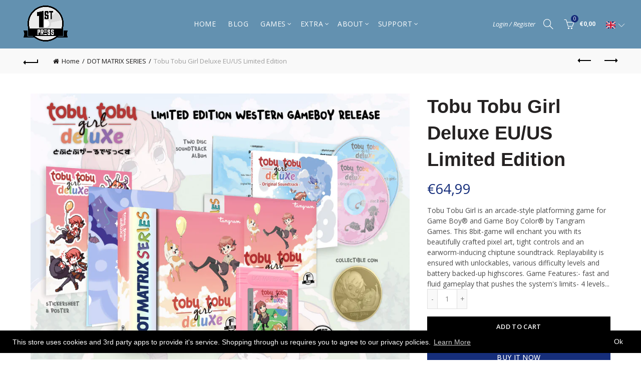

--- FILE ---
content_type: text/css
request_url: https://firstpressgames.com/cdn/shop/t/48/assets/custom.css?v=151975316729821969811754303416
body_size: 485
content:
.mc4wp-alert.mc4wp-success{color:#fff;border-color:#fff}.opacity-video-bg .gl_video-bg{opacity:.5}.widget-heading{background-color:#162e7b!important}#overlay{position:fixed;z-index:99999;top:0;left:0;bottom:0;right:0;background:#000}.centerLoad{margin:auto;text-align:center}.centerLoad img{margin:0;position:absolute;top:50%;left:50%;-ms-transform:translate(-50%,-50%);transform:translate(-50%,-50%)}.ytvideo{width:560px!important}.price{color:#6391b0}a{color:#179a94}.equal-nt.position_8 [class*=lazyload]{background-size:contain}.p_des_ex{max-height:170px;overflow:hidden}.basel-button-wrapper.btn-inline{margin-right:0}.carousel-collection-section .price{color:#252222}.basel-hover-alt .price{color:#000}@media (min-width: 992px){.gl_custom_1555161488541.gl_row.spb_row.gl_row-fluid.gl_row-has-fill.opacity-video-bg.gl_video-bg-container.gl_has_youtube.lazy_bg.lazyloaded{background-image:none!important}.gl_col-md-offset-4{margin-left:25%}h2{font-size:40px!important}h2 .subheader{font-size:34px!important}}@media (min-width: 768px) and (max-width: 991px){.gl_custom_1555161488541.gl_row.spb_row.gl_row-fluid.gl_row-has-fill.opacity-video-bg.gl_video-bg-container.gl_has_youtube.lazy_bg.lazyloaded{background:;background-color:#000000a6!important;background-blend-mode:color}.gl-tab-js .gl_tta.gl_general .gl_tta-tabs-list,.gl_hidden-xs{display:none!important}h2{font-size:30px!important}h2 .subheader{font-size:24px!important}}@media (min-width: 481px) and (max-width: 767px){.gl_custom_1555161488541.gl_row.spb_row.gl_row-fluid.gl_row-has-fill.opacity-video-bg.gl_video-bg-container.gl_has_youtube.lazy_bg.lazyloaded{background:;background-color:#000000a6!important;background-blend-mode:color}.gl-tab-js .gl_tta.gl_general .gl_tta-tabs-list{display:none!important}h2{font-size:30px!important}h2 .subheader{font-size:24px!important}}@media (max-width: 480px){.gl_custom_1555161488541.gl_row.spb_row.gl_row-fluid.gl_row-has-fill.opacity-video-bg.gl_video-bg-container.gl_has_youtube.lazy_bg.lazyloaded{background:;background-color:#000000a6!important;background-blend-mode:color}.gl-tab-js .gl_tta.gl_general .gl_tta-tabs-list{display:none!important}.ytvideo{max-width:100%}.collectorsTable{zoom:.7}h2{font-size:30px!important}h2 .subheader{font-size:24px!important}}#ly-slick-languages-switcher{width:min-content!important;margin:0;position:absolute;z-index:400;right:0;top:25px}@media (min-width: 992px) and (max-width: 1700px){#ly-slick-languages-switcher{right:320px}}@media (min-width: 768px) and (max-width: 991px){#ly-slick-languages-switcher{right:110px;top:10px}}@media (max-width: 767px){#ly-slick-languages-switcher{right:85px;top:10px}}#ly-slick-languages-switcher .dd-select{width:min-content!important;background:none!important;border:none}#ly-slick-languages-switcher .dd-options{width:min-content!important;margin:0}#ly-slick-languages-switcher .dd-options li{margin:0}#ly-slick-languages-switcher .dd-pointer-down{border-top-color:#fff;display:none}#ly-slick-languages-switcher .dd-pointer-up{border-bottom-color:#fff!important;display:none}.remaining_quantity.threshold_bar.stripe .animate{background-color:#6391b0;color:#252222;font-weight:700;white-space:nowrap}.remaining_quantity_placeholder.stripe{height:35px}.product-grid-item .remaining_quantity.threshold_bar.stripe{margin-top:10px}.productAvailability{margin-bottom:20px}.threshold_bar.game_style{margin-bottom:0;background:#be2600;background:-moz-linear-gradient(left,#be2600 0%,#bebe00 45%,#bebe00 60%,#26be00 91%);background:-webkit-linear-gradient(left,#be2600 0%,#bebe00 45%,#bebe00 60%,#26be00 91%);background:linear-gradient(to right,#be2600,#bebe00 45% 60%,#26be00 91%);filter:progid:DXImageTransform.Microsoft.gradient(startColorstr="#be2600",endColorstr="#26be00",GradientType=1);-webkit-border-radius:3px;-moz-border-radius:3px;border-radius:3px;clear:both;height:16px;overflow:hidden;border:1px solid white;box-shadow:0 0 3px #000}.threshold_bar.game_style .empty{float:right;max-width:100%;color:#fff;background-color:#a9a9a9;height:16px;font-weight:700;font-size:15px;line-height:17px}.remaining_quantity_description{color:#252222;margin-bottom:5px;font-weight:700;font-size:10px;line-height:12px;padding-left:5px;text-align:left}.remaining_quantity_description>span{border-bottom:2px solid #252222;-webkit-border-radius:1px;-moz-border-radius:1px;border-radius:1px}.remaining_quantity_description:before{content:"\25c0";position:relative;font-size:15px;top:4px;right:-1px}.product-grid-item .remaining_quantity.threshold_bar.game_style{margin-top:10px}.product-list-item .remaining_quantity_description{margin-bottom:10px}.remaining_quantity_placeholder.game_style{height:31px}@-webkit-keyframes low_bar{0%{background-color:inherit}49%{background-color:inherit}50%{background-color:#a9a9a9}99%{background-color:#a9a9a9}to{background-color:inherit}}@-moz-keyframes low_bar{0%{background-color:inherit}49%{background-color:inherit}50%{background-color:#a9a9a9}99%{background-color:#a9a9a9}to{background-color:inherit}}@keyframes low_bar{0%{background-color:inherit}49%{background-color:inherit}50%{background-color:#a9a9a9}99%{background-color:#a9a9a9}to{background-color:inherit}}.threshold_bar.game_style .flash{float:left;width:100%;background-color:inherit;-webkit-animation:low_bar .6s infinite;-moz-animation:low_bar .6s infinite;animation:low_bar .6s infinite}
/*# sourceMappingURL=/cdn/shop/t/48/assets/custom.css.map?v=151975316729821969811754303416 */


--- FILE ---
content_type: text/javascript
request_url: https://firstpressgames.com/cdn/shop/t/48/assets/custom_js.js?v=118826025621706547271739804270
body_size: -172
content:
jQuery(document).ready(function($2){$2(window).load(function(){$2("#overlay").fadeOut(1250)});var currentLang=navigator.languages?navigator.languages[0]:navigator.language||navigator.userLanguage;currentLang=currentLang.substring(0,2),(currentLang=="de"||currentLang=="ja")&&(currentLang=="de"&&(buyBottonText="SOFORT KAUFEN"),currentLang=="ja"&&(buyBottonText="\u4ECA\u3059\u3050\u8CFC\u5165"),setTimeout(function(){$2(".shopify-payment-button__button").text(buyBottonText)},1e3),setTimeout(function(){$2(".shopify-payment-button__button--unbranded").text(buyBottonText)},2e3)),$2(".basel-ajax-search input, .basel-search-mobile input").bind("input",function(){var c=this.selectionStart,r=/[^a-z0-9 .-]/gi,v=$2(this).val();r.test(v)&&($2(this).val(v.replace(r,"")),c--),this.setSelectionRange(c,c)})}),$(document).ready(calculateRemainingQuantity());function calculateRemainingQuantity(){$(".remaining_quantity.stripe[data-remaining]").each(function(){var remaining=$(this).attr("data-remaining"),red=0,green=0;remaining>=50?(red=190-Math.round((remaining-50)/50*190),green=190):(red=190,green=Math.round(remaining/50*190)),$(this).children(".animate").css("background-color","rgb("+red+","+green+",0)")})}$("#shopify_quantity .qty:input").keyup(function(event){var currentVal=parseFloat($(this).val()),max=parseFloat($(this).attr("max"));max&&currentVal>max&&$(this).val(max),$(this).trigger("change")});
//# sourceMappingURL=/cdn/shop/t/48/assets/custom_js.js.map?v=118826025621706547271739804270
